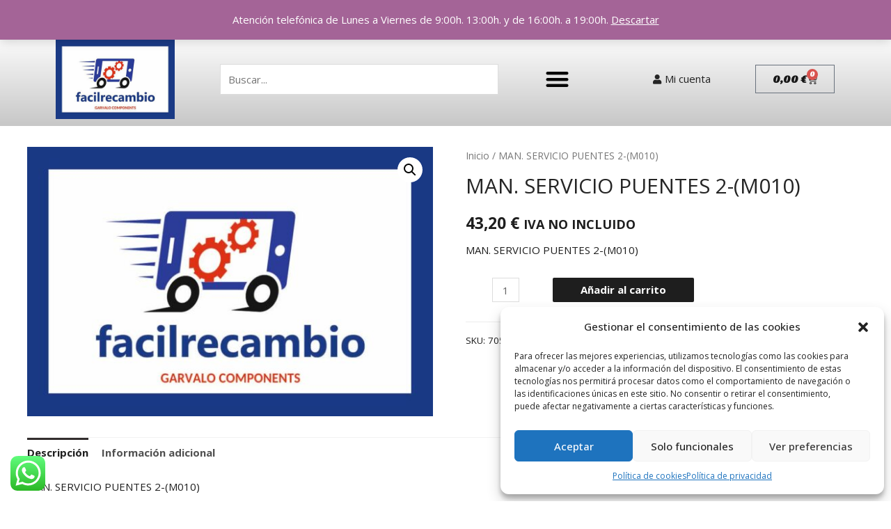

--- FILE ---
content_type: text/css
request_url: https://facilrecambio.com/wp-content/uploads/elementor/css/post-17.css?ver=1739285726
body_size: 1741
content:
.elementor-17 .elementor-element.elementor-element-c5a15fd:not(.elementor-motion-effects-element-type-background), .elementor-17 .elementor-element.elementor-element-c5a15fd > .elementor-motion-effects-container > .elementor-motion-effects-layer{background-color:transparent;background-image:linear-gradient(180deg, var( --e-global-color-accent ) 0%, #2C3A71 100%);}.elementor-17 .elementor-element.elementor-element-c5a15fd{transition:background 0.3s, border 0.3s, border-radius 0.3s, box-shadow 0.3s;}.elementor-17 .elementor-element.elementor-element-c5a15fd > .elementor-background-overlay{transition:background 0.3s, border-radius 0.3s, opacity 0.3s;}.elementor-widget-icon-list .elementor-icon-list-item:not(:last-child):after{border-color:var( --e-global-color-text );}.elementor-widget-icon-list .elementor-icon-list-icon i{color:var( --e-global-color-primary );}.elementor-widget-icon-list .elementor-icon-list-icon svg{fill:var( --e-global-color-primary );}.elementor-widget-icon-list .elementor-icon-list-item > .elementor-icon-list-text, .elementor-widget-icon-list .elementor-icon-list-item > a{font-family:var( --e-global-typography-text-font-family ), Sans-serif;font-weight:var( --e-global-typography-text-font-weight );}.elementor-widget-icon-list .elementor-icon-list-text{color:var( --e-global-color-secondary );}.elementor-17 .elementor-element.elementor-element-6d32ab5 .elementor-icon-list-icon i{color:#FFFFFF;transition:color 0.3s;}.elementor-17 .elementor-element.elementor-element-6d32ab5 .elementor-icon-list-icon svg{fill:#FFFFFF;transition:fill 0.3s;}.elementor-17 .elementor-element.elementor-element-6d32ab5{--e-icon-list-icon-size:23px;--icon-vertical-offset:0px;}.elementor-17 .elementor-element.elementor-element-6d32ab5 .elementor-icon-list-item > .elementor-icon-list-text, .elementor-17 .elementor-element.elementor-element-6d32ab5 .elementor-icon-list-item > a{font-size:15px;font-weight:400;}.elementor-17 .elementor-element.elementor-element-6d32ab5 .elementor-icon-list-text{color:#FFFFFF;transition:color 0.3s;}.elementor-17 .elementor-element.elementor-element-4bed06b6 > .elementor-container > .elementor-column > .elementor-widget-wrap{align-content:flex-end;align-items:flex-end;}.elementor-17 .elementor-element.elementor-element-4bed06b6:not(.elementor-motion-effects-element-type-background), .elementor-17 .elementor-element.elementor-element-4bed06b6 > .elementor-motion-effects-container > .elementor-motion-effects-layer{background-color:transparent;background-image:linear-gradient(180deg, #FFFFFF 0%, #C7C7C7 100%);}.elementor-17 .elementor-element.elementor-element-4bed06b6 > .elementor-container{min-height:0px;}.elementor-17 .elementor-element.elementor-element-4bed06b6{transition:background 0.3s, border 0.3s, border-radius 0.3s, box-shadow 0.3s;padding:0px 0px 0px 0px;}.elementor-17 .elementor-element.elementor-element-4bed06b6 > .elementor-background-overlay{transition:background 0.3s, border-radius 0.3s, opacity 0.3s;}.elementor-widget-theme-site-logo .widget-image-caption{color:var( --e-global-color-text );font-family:var( --e-global-typography-text-font-family ), Sans-serif;font-weight:var( --e-global-typography-text-font-weight );}.elementor-17 .elementor-element.elementor-element-57cb1e4 > .elementor-element-populated{padding:0em 0em 0em 03em;}.elementor-17 .elementor-element.elementor-element-9e1171b > .elementor-container > .elementor-column > .elementor-widget-wrap{align-content:center;align-items:center;}.elementor-widget-nav-menu .elementor-nav-menu .elementor-item{font-family:var( --e-global-typography-primary-font-family ), Sans-serif;font-weight:var( --e-global-typography-primary-font-weight );}.elementor-widget-nav-menu .elementor-nav-menu--main .elementor-item{color:var( --e-global-color-text );fill:var( --e-global-color-text );}.elementor-widget-nav-menu .elementor-nav-menu--main .elementor-item:hover,
					.elementor-widget-nav-menu .elementor-nav-menu--main .elementor-item.elementor-item-active,
					.elementor-widget-nav-menu .elementor-nav-menu--main .elementor-item.highlighted,
					.elementor-widget-nav-menu .elementor-nav-menu--main .elementor-item:focus{color:var( --e-global-color-accent );fill:var( --e-global-color-accent );}.elementor-widget-nav-menu .elementor-nav-menu--main:not(.e--pointer-framed) .elementor-item:before,
					.elementor-widget-nav-menu .elementor-nav-menu--main:not(.e--pointer-framed) .elementor-item:after{background-color:var( --e-global-color-accent );}.elementor-widget-nav-menu .e--pointer-framed .elementor-item:before,
					.elementor-widget-nav-menu .e--pointer-framed .elementor-item:after{border-color:var( --e-global-color-accent );}.elementor-widget-nav-menu{--e-nav-menu-divider-color:var( --e-global-color-text );}.elementor-widget-nav-menu .elementor-nav-menu--dropdown .elementor-item, .elementor-widget-nav-menu .elementor-nav-menu--dropdown  .elementor-sub-item{font-family:var( --e-global-typography-accent-font-family ), Sans-serif;font-weight:var( --e-global-typography-accent-font-weight );}.elementor-17 .elementor-element.elementor-element-7196350 .elementor-menu-toggle{margin:0 auto;background-color:#02010100;}.elementor-17 .elementor-element.elementor-element-7196350 .elementor-nav-menu--dropdown a, .elementor-17 .elementor-element.elementor-element-7196350 .elementor-menu-toggle{color:#FFFFFF;}.elementor-17 .elementor-element.elementor-element-7196350 .elementor-nav-menu--dropdown{background-color:var( --e-global-color-accent );}.elementor-17 .elementor-element.elementor-element-7196350 div.elementor-menu-toggle{color:#070707;}.elementor-17 .elementor-element.elementor-element-7196350 div.elementor-menu-toggle svg{fill:#070707;}.elementor-17 .elementor-element.elementor-element-7196350{--nav-menu-icon-size:35px;}.elementor-17 .elementor-element.elementor-element-f68d0df .elementor-icon-list-icon i{transition:color 0.3s;}.elementor-17 .elementor-element.elementor-element-f68d0df .elementor-icon-list-icon svg{transition:fill 0.3s;}.elementor-17 .elementor-element.elementor-element-f68d0df{--e-icon-list-icon-size:14px;--icon-vertical-offset:0px;}.elementor-17 .elementor-element.elementor-element-f68d0df .elementor-icon-list-item > .elementor-icon-list-text, .elementor-17 .elementor-element.elementor-element-f68d0df .elementor-icon-list-item > a{font-weight:400;}.elementor-17 .elementor-element.elementor-element-f68d0df .elementor-icon-list-text{color:var( --e-global-color-text );transition:color 0.3s;}.elementor-widget-woocommerce-menu-cart .elementor-menu-cart__toggle .elementor-button{font-family:var( --e-global-typography-primary-font-family ), Sans-serif;font-weight:var( --e-global-typography-primary-font-weight );}.elementor-widget-woocommerce-menu-cart .elementor-menu-cart__product-name a{font-family:var( --e-global-typography-primary-font-family ), Sans-serif;font-weight:var( --e-global-typography-primary-font-weight );}.elementor-widget-woocommerce-menu-cart .elementor-menu-cart__product-price{font-family:var( --e-global-typography-primary-font-family ), Sans-serif;font-weight:var( --e-global-typography-primary-font-weight );}.elementor-widget-woocommerce-menu-cart .elementor-menu-cart__footer-buttons .elementor-button{font-family:var( --e-global-typography-primary-font-family ), Sans-serif;font-weight:var( --e-global-typography-primary-font-weight );}.elementor-widget-woocommerce-menu-cart .elementor-menu-cart__footer-buttons a.elementor-button--view-cart{font-family:var( --e-global-typography-primary-font-family ), Sans-serif;font-weight:var( --e-global-typography-primary-font-weight );}.elementor-widget-woocommerce-menu-cart .elementor-menu-cart__footer-buttons a.elementor-button--checkout{font-family:var( --e-global-typography-primary-font-family ), Sans-serif;font-weight:var( --e-global-typography-primary-font-weight );}.elementor-widget-woocommerce-menu-cart .woocommerce-mini-cart__empty-message{font-family:var( --e-global-typography-primary-font-family ), Sans-serif;font-weight:var( --e-global-typography-primary-font-weight );}.elementor-17 .elementor-element.elementor-element-2272a3d{--main-alignment:right;--divider-style:solid;--subtotal-divider-style:solid;--elementor-remove-from-cart-button:none;--remove-from-cart-button:block;--toggle-button-text-color:#171717;--toggle-button-icon-color:#262626;--cart-border-style:none;--cart-footer-layout:1fr 1fr;--products-max-height-sidecart:calc(100vh - 240px);--products-max-height-minicart:calc(100vh - 385px);--view-cart-button-text-color:#FFFFFF;--view-cart-button-background-color:var( --e-global-color-accent );--checkout-button-text-color:#FFFFFF;--checkout-button-background-color:var( --e-global-color-accent );}.elementor-17 .elementor-element.elementor-element-2272a3d .widget_shopping_cart_content{--subtotal-divider-left-width:0;--subtotal-divider-right-width:0;}.elementor-17 .elementor-element.elementor-element-2272a3d .elementor-menu-cart__product-name a{font-family:"Racing Sans One", Sans-serif;font-weight:600;}.elementor-17 .elementor-element.elementor-element-2272a3d .elementor-menu-cart__product-price{font-family:"Open Sans", Sans-serif;font-weight:600;}.elementor-17 .elementor-element.elementor-element-2272a3d .elementor-menu-cart__footer-buttons .elementor-button{font-family:"Open Sans", Sans-serif;font-weight:600;}.elementor-17 .elementor-element.elementor-element-2272a3d .elementor-menu-cart__footer-buttons a.elementor-button--view-cart{font-family:"Open Sans", Sans-serif;font-weight:600;}.elementor-17 .elementor-element.elementor-element-2272a3d .elementor-menu-cart__footer-buttons a.elementor-button--checkout{font-family:"Open Sans", Sans-serif;font-weight:600;}.elementor-theme-builder-content-area{height:400px;}.elementor-location-header:before, .elementor-location-footer:before{content:"";display:table;clear:both;}@media(max-width:1024px){.elementor-17 .elementor-element.elementor-element-57cb1e4 > .elementor-element-populated{padding:0em 0em 0em 0em;}.elementor-17 .elementor-element.elementor-element-f68d0df .elementor-icon-list-item > .elementor-icon-list-text, .elementor-17 .elementor-element.elementor-element-f68d0df .elementor-icon-list-item > a{font-size:12px;line-height:0.8em;}}@media(max-width:767px){.elementor-17 .elementor-element.elementor-element-6d32ab5{--e-icon-list-icon-size:16px;}.elementor-17 .elementor-element.elementor-element-6d32ab5 .elementor-icon-list-item > .elementor-icon-list-text, .elementor-17 .elementor-element.elementor-element-6d32ab5 .elementor-icon-list-item > a{font-size:9px;}.elementor-17 .elementor-element.elementor-element-3d32e597{width:100%;}.elementor-17 .elementor-element.elementor-element-3d32e597 > .elementor-element-populated{padding:0px 0px 0px 0px;}.elementor-17 .elementor-element.elementor-element-a138703{width:33%;}.elementor-17 .elementor-element.elementor-element-d7b92f7{width:33%;}.elementor-17 .elementor-element.elementor-element-b1f5af1{width:33%;}.elementor-17 .elementor-element.elementor-element-f68d0df .elementor-icon-list-item > .elementor-icon-list-text, .elementor-17 .elementor-element.elementor-element-f68d0df .elementor-icon-list-item > a{font-size:11px;}.elementor-17 .elementor-element.elementor-element-98ec72a{width:100%;}.elementor-17 .elementor-element.elementor-element-2272a3d{--toggle-icon-size:14px;}body:not(.rtl) .elementor-17 .elementor-element.elementor-element-2272a3d .elementor-menu-cart__toggle .elementor-button-icon .elementor-button-icon-qty[data-counter]{right:-10px;top:-10px;}body.rtl .elementor-17 .elementor-element.elementor-element-2272a3d .elementor-menu-cart__toggle .elementor-button-icon .elementor-button-icon-qty[data-counter]{right:10px;top:-10px;left:auto;}}@media(min-width:768px){.elementor-17 .elementor-element.elementor-element-3d32e597{width:16.737%;}.elementor-17 .elementor-element.elementor-element-57cb1e4{width:83.263%;}.elementor-17 .elementor-element.elementor-element-a138703{width:46.436%;}.elementor-17 .elementor-element.elementor-element-d7b92f7{width:16.459%;}.elementor-17 .elementor-element.elementor-element-b1f5af1{width:17.277%;}.elementor-17 .elementor-element.elementor-element-98ec72a{width:19.776%;}}/* Start custom CSS for theme-site-logo, class: .elementor-element-20ef3086 */@media (max-width: 767px) {

.elementor-17 .elementor-element.elementor-element-20ef3086{width:40%;
   margin:12px auto;
}


}/* End custom CSS */
/* Start custom CSS for column, class: .elementor-element-3d32e597 */@media (max-width: 360px) {

.elementor-17 .elementor-element.elementor-element-3d32e597{ text-align:center;}


}/* End custom CSS */
/* Start custom CSS for yith-wcas-search-form, class: .elementor-element-3b9d8d0 */.elementor-17 .elementor-element.elementor-element-3b9d8d0 input[type="submit"] { display:none;}





.elementor-17 .elementor-element.elementor-element-3b9d8d0 input[type=search]{width:100%;}/* End custom CSS */
/* Start custom CSS for section, class: .elementor-element-4bed06b6 */.elementor-17 .elementor-element.elementor-element-4bed06b6.elementor-sticky--effects .logotipo
{
    content: url("https://facilrecambio.com/wp-content/uploads/2022/07/logo-facilrecambio.jpg");
    max-width: 40%;
    margin-top:5px;
    transition: background-color 1s ease !important;
}/* End custom CSS */

--- FILE ---
content_type: text/css
request_url: https://facilrecambio.com/wp-content/uploads/elementor/css/post-60.css?ver=1739285624
body_size: 1103
content:
.elementor-60 .elementor-element.elementor-element-13ea16d8:not(.elementor-motion-effects-element-type-background), .elementor-60 .elementor-element.elementor-element-13ea16d8 > .elementor-motion-effects-container > .elementor-motion-effects-layer{background-color:#1F2330;}.elementor-60 .elementor-element.elementor-element-13ea16d8{transition:background 0.3s, border 0.3s, border-radius 0.3s, box-shadow 0.3s;margin-top:-5px;margin-bottom:0px;padding:50px 0px 20px 0px;}.elementor-60 .elementor-element.elementor-element-13ea16d8 > .elementor-background-overlay{transition:background 0.3s, border-radius 0.3s, opacity 0.3s;}.elementor-60 .elementor-element.elementor-element-72f33465 > .elementor-element-populated{padding:1em 1em 1em 1em;}.elementor-widget-image .widget-image-caption{color:var( --e-global-color-text );font-family:var( --e-global-typography-text-font-family ), Sans-serif;font-weight:var( --e-global-typography-text-font-weight );}.elementor-60 .elementor-element.elementor-element-5e94c50 > .elementor-element-populated{padding:2em 2em 2em 2em;}.elementor-widget-heading .elementor-heading-title{font-family:var( --e-global-typography-primary-font-family ), Sans-serif;font-weight:var( --e-global-typography-primary-font-weight );color:var( --e-global-color-primary );}.elementor-60 .elementor-element.elementor-element-3cad6f0b .elementor-heading-title{font-size:19px;font-weight:500;color:#FFFFFF;}.elementor-widget-nav-menu .elementor-nav-menu .elementor-item{font-family:var( --e-global-typography-primary-font-family ), Sans-serif;font-weight:var( --e-global-typography-primary-font-weight );}.elementor-widget-nav-menu .elementor-nav-menu--main .elementor-item{color:var( --e-global-color-text );fill:var( --e-global-color-text );}.elementor-widget-nav-menu .elementor-nav-menu--main .elementor-item:hover,
					.elementor-widget-nav-menu .elementor-nav-menu--main .elementor-item.elementor-item-active,
					.elementor-widget-nav-menu .elementor-nav-menu--main .elementor-item.highlighted,
					.elementor-widget-nav-menu .elementor-nav-menu--main .elementor-item:focus{color:var( --e-global-color-accent );fill:var( --e-global-color-accent );}.elementor-widget-nav-menu .elementor-nav-menu--main:not(.e--pointer-framed) .elementor-item:before,
					.elementor-widget-nav-menu .elementor-nav-menu--main:not(.e--pointer-framed) .elementor-item:after{background-color:var( --e-global-color-accent );}.elementor-widget-nav-menu .e--pointer-framed .elementor-item:before,
					.elementor-widget-nav-menu .e--pointer-framed .elementor-item:after{border-color:var( --e-global-color-accent );}.elementor-widget-nav-menu{--e-nav-menu-divider-color:var( --e-global-color-text );}.elementor-widget-nav-menu .elementor-nav-menu--dropdown .elementor-item, .elementor-widget-nav-menu .elementor-nav-menu--dropdown  .elementor-sub-item{font-family:var( --e-global-typography-accent-font-family ), Sans-serif;font-weight:var( --e-global-typography-accent-font-weight );}.elementor-60 .elementor-element.elementor-element-9f19151 .elementor-nav-menu .elementor-item{font-family:"Open Sans", Sans-serif;font-weight:normal;}.elementor-60 .elementor-element.elementor-element-9f19151 .elementor-nav-menu--main .elementor-item{color:#E9E9E9;fill:#E9E9E9;padding-left:0px;padding-right:0px;padding-top:5px;padding-bottom:5px;}.elementor-60 .elementor-element.elementor-element-53db6c0 > .elementor-element-populated{padding:2em 2em 2em 2em;}.elementor-60 .elementor-element.elementor-element-f8273d6 .elementor-heading-title{font-size:19px;font-weight:500;color:#FFFFFF;}.elementor-60 .elementor-element.elementor-element-89b5004 .elementor-nav-menu .elementor-item{font-family:"Open Sans", Sans-serif;font-weight:normal;}.elementor-60 .elementor-element.elementor-element-89b5004 .elementor-nav-menu--main .elementor-item{color:#E9E9E9;fill:#E9E9E9;padding-left:0px;padding-right:0px;padding-top:5px;padding-bottom:5px;}.elementor-60 .elementor-element.elementor-element-6b4b0c92 > .elementor-element-populated{padding:2em 2em 2em 2em;}.elementor-60 .elementor-element.elementor-element-4a1115d .elementor-heading-title{font-size:19px;font-weight:500;color:#FFFFFF;}.elementor-widget-icon-list .elementor-icon-list-item:not(:last-child):after{border-color:var( --e-global-color-text );}.elementor-widget-icon-list .elementor-icon-list-icon i{color:var( --e-global-color-primary );}.elementor-widget-icon-list .elementor-icon-list-icon svg{fill:var( --e-global-color-primary );}.elementor-widget-icon-list .elementor-icon-list-item > .elementor-icon-list-text, .elementor-widget-icon-list .elementor-icon-list-item > a{font-family:var( --e-global-typography-text-font-family ), Sans-serif;font-weight:var( --e-global-typography-text-font-weight );}.elementor-widget-icon-list .elementor-icon-list-text{color:var( --e-global-color-secondary );}.elementor-60 .elementor-element.elementor-element-fd152d0 .elementor-icon-list-icon i{color:#FFFFFF;transition:color 0.3s;}.elementor-60 .elementor-element.elementor-element-fd152d0 .elementor-icon-list-icon svg{fill:#FFFFFF;transition:fill 0.3s;}.elementor-60 .elementor-element.elementor-element-fd152d0{--e-icon-list-icon-size:22px;--icon-vertical-offset:0px;}.elementor-60 .elementor-element.elementor-element-fd152d0 .elementor-icon-list-item > .elementor-icon-list-text, .elementor-60 .elementor-element.elementor-element-fd152d0 .elementor-icon-list-item > a{font-size:13px;font-weight:400;}.elementor-60 .elementor-element.elementor-element-fd152d0 .elementor-icon-list-text{color:#FFFFFF;transition:color 0.3s;}.elementor-60 .elementor-element.elementor-element-3678365d .elementor-heading-title{font-size:19px;font-weight:500;color:#FFFFFF;}.elementor-60 .elementor-element.elementor-element-2d564d7{--grid-template-columns:repeat(0, auto);--icon-size:20px;--grid-column-gap:5px;--grid-row-gap:0px;}.elementor-60 .elementor-element.elementor-element-2d564d7 .elementor-widget-container{text-align:left;}.elementor-60 .elementor-element.elementor-element-2d564d7 .elementor-social-icon{background-color:#FFFFFF;}.elementor-60 .elementor-element.elementor-element-2d564d7 .elementor-social-icon i{color:#1F2330;}.elementor-60 .elementor-element.elementor-element-2d564d7 .elementor-social-icon svg{fill:#1F2330;}.elementor-60 .elementor-element.elementor-element-2d564d7 .elementor-icon{border-radius:18px 18px 18px 18px;}.elementor-60 .elementor-element.elementor-element-6b1aa9a > .elementor-container > .elementor-column > .elementor-widget-wrap{align-content:center;align-items:center;}.elementor-60 .elementor-element.elementor-element-6b1aa9a:not(.elementor-motion-effects-element-type-background), .elementor-60 .elementor-element.elementor-element-6b1aa9a > .elementor-motion-effects-container > .elementor-motion-effects-layer{background-color:#FFFFFF;}.elementor-60 .elementor-element.elementor-element-6b1aa9a{transition:background 0.3s, border 0.3s, border-radius 0.3s, box-shadow 0.3s;}.elementor-60 .elementor-element.elementor-element-6b1aa9a > .elementor-background-overlay{transition:background 0.3s, border-radius 0.3s, opacity 0.3s;}.elementor-60 .elementor-element.elementor-element-7250f01{text-align:center;}.elementor-60 .elementor-element.elementor-element-7250f01 .elementor-heading-title{font-family:"Open Sans", Sans-serif;font-size:13px;font-weight:500;color:#1B1B1B;}.elementor-theme-builder-content-area{height:400px;}.elementor-location-header:before, .elementor-location-footer:before{content:"";display:table;clear:both;}@media(min-width:768px){.elementor-60 .elementor-element.elementor-element-72f33465{width:28.622%;}.elementor-60 .elementor-element.elementor-element-5e94c50{width:24%;}.elementor-60 .elementor-element.elementor-element-53db6c0{width:23.311%;}.elementor-60 .elementor-element.elementor-element-6b4b0c92{width:24%;}}@media(max-width:1024px){.elementor-60 .elementor-element.elementor-element-13ea16d8{padding:30px 10px 30px 10px;}.elementor-60 .elementor-element.elementor-element-7250f01 .elementor-heading-title{font-size:14px;}}@media(max-width:767px){.elementor-60 .elementor-element.elementor-element-13ea16d8{padding:20px 20px 20px 20px;}.elementor-60 .elementor-element.elementor-element-14343cd2 > .elementor-element-populated{padding:0px 0px 0px 0px;}.elementor-60 .elementor-element.elementor-element-72f33465{width:100%;}.elementor-60 .elementor-element.elementor-element-5e94c50{width:50%;}.elementor-60 .elementor-element.elementor-element-53db6c0{width:50%;}.elementor-60 .elementor-element.elementor-element-6b4b0c92{width:100%;}.elementor-60 .elementor-element.elementor-element-7250f01{text-align:center;}.elementor-60 .elementor-element.elementor-element-7250f01 .elementor-heading-title{font-size:12px;line-height:18px;}}